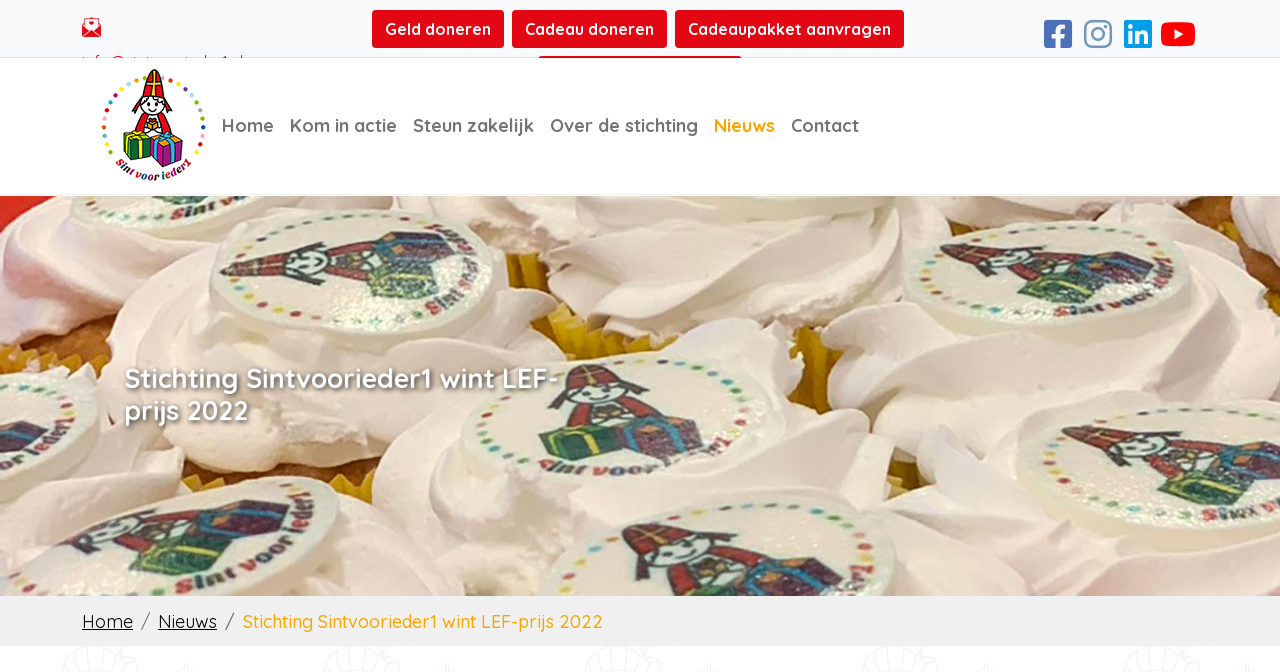

--- FILE ---
content_type: text/html; charset=utf-8
request_url: https://sintvoorieder1.nl/nl/nieuws/stichting-sintvoorieder1-wint-lef-prijs-2022
body_size: 4227
content:
<!doctype html>
<html lang="nl">
<head>
    <title>Stichting Sintvoorieder1 | Nieuws | Stichting Sintvoorieder1 wint LEF-prijs 2022</title>

    <meta name="language" content="nl">
    <meta name="HandheldFriendly" content="True">
    <meta name="apple-mobile-web-app-capable" content="yes">
    <meta name="viewport" content="width=device-width, height=device-height, initial-scale=1.0">
    <meta name="description" content="Stichting Sintvoorieder1 wint LEF-prijs 2022">
    <meta name="keywords" content="">
    <meta name="robots" content="index, follow">
    <meta name="author" content="Surlinio - BB">

    <meta property="og:title" content="Stichting Sintvoorieder1 | Nieuws | Stichting Sintvoorieder1 wint LEF-prijs 2022">
    <meta property="og:description" content="Stichting Sintvoorieder1 wint LEF-prijs 2022">
    <meta property="og:image" content="https://sintvoorieder1.nl/static/img/og-image/main.jpg">
    <meta property="og:image:width" content="1200">
    <meta property="og:image:height" content="630">
    <meta property="og:url" content="https://sintvoorieder1.nl/">

    <link rel="apple-touch-icon" sizes="180x180" href="/static/img/icons/apple-touch-icon.png">
    <link rel="icon" type="image/png" sizes="32x32" href="/static/img/icons/favicon-32x32.png">
    <link rel="icon" type="image/png" sizes="16x16" href="/static/img/icons/favicon-16x16.png">
    <link rel="manifest" href="/static/img/icons/site.webmanifest">
    <link rel="mask-icon" href="/static/img/icons/safari-pinned-tab.svg" color="#5bbad5">
    <link rel="shortcut icon" href="/static/img/icons/favicon.ico">
    <meta name="msapplication-TileColor" content="#da532c">
    <meta name="msapplication-config" content="/static/img/icons/browserconfig.xml">
    <meta name="theme-color" content="#ffffff">

    <link rel="preconnect" href="https://fonts.googleapis.com"> 
    <link rel="preconnect" href="https://fonts.gstatic.com" crossorigin> 
    <link href="https://fonts.googleapis.com/css2?family=Quicksand:wght@300;400;500;700&family=Satisfy&display=swap" rel="stylesheet">

    <link rel="stylesheet" href="https://sintvoorieder1.nl/static/css/client.min.css?v=1761018500">

</head>
<body>
<div class="fixed-top" style="background-color:white">
    <div class="topbar">
        <div class="container">
            <div class="row">
                <div class="col-md-2 pt-1">
                    <img class="img-fluid shift-up-mail" src="https://sintvoorieder1.nl/static/img/pictos/mail-rood-20x20.png" width=20 height=20 alt="email"> <a href="mailto:info@sintvoorieder1.nl">info@sintvoorieder1.nl</a>
                </div>
                <div class="col-md-8 text-center">
                    <a class="btn btn-client-primary mb-2" href="https://sintvoorieder1.nl/nl/kom-in-actie/geld-doneren">Geld doneren</a>&nbsp;
                    <a class="btn btn-client-primary mb-2" href="https://sintvoorieder1.nl/nl/kom-in-actie/cadeau-doneren">Cadeau doneren</a>&nbsp;
                    <a class="btn btn-client-primary mb-2" href="https://sintvoorieder1.nl/nl/cadeaupakket-aanvragen/">Cadeaupakket aanvragen</a>&nbsp;
                    <a class="btn btn-client-primary mb-2" href="https://sintvoorieder1.nl/nl/kom-in-actie/word-vrijwilliger">Aanmelden vrijwilligers</a>
                </div>
                <div class="col-md-2 pt-2">
                <span class="float-end d-none d-md-inline"><a href="https://www.facebook.com/Sintvoorieder1/"><i class="fab fa-fw fa-2x fa-facebook-square facebook"></i></a><a href="https://www.instagram.com/sintvoorieder1/"><i class="fab fa-fw fa-2x fa-instagram instagram"></i></a><a href="https://www.linkedin.com/company/stichting-sintvoorieder1/"><i class="fab fa-fw fa-2x fa-linkedin linkedin"></i></a><a href="https://www.youtube.com/@StichtingSintvoorieder1/"><i class="fab fa-fw fa-2x fa-youtube youtube"></i></a></span>                </div>
            </div>
        </div>
    </div>
    <div class="navbar-below">
        <div class="row">
            <nav class="navbar navbar-expand-xl navbar-light">
                <div class="container">
                    <a class="img-fluid navbar-brand" href="https://sintvoorieder1.nl/">
                        <img id="navbar-logo" class="retina-available" data-rjs="2" src="https://sintvoorieder1.nl/static/img/logos/logo.png" width="120" height="120" alt="Sintvoorieder1">
                    </a>
                    <button class="navbar-toggler collapsed" type="button" data-bs-toggle="collapse" data-bs-target="#navbarcontent" aria-controls="navbarcontent" aria-expanded="false">
                        <span class="sr-only">Toggle navigation</span>
                        <span class="icon-bar top-bar"></span>
                        <span class="icon-bar middle-bar"></span>
                        <span class="icon-bar bottom-bar"></span>
                    </button>
                    <div class="collapse navbar-collapse" id="navbarcontent">
                        <div class="navbar-nav d-flex ml-auto">
                        
				<a class="nav-link" href="https://sintvoorieder1.nl/nl/">Home</a>
				<a class="nav-link" href="https://sintvoorieder1.nl/nl/kom-in-actie/">Kom in actie</a>
				<a class="nav-link" href="https://sintvoorieder1.nl/nl/steun-zakelijk/">Steun zakelijk</a>
				<a class="nav-link" href="https://sintvoorieder1.nl/nl/over-de-stichting/">Over de stichting</a>
				<a class="nav-link active" aria-current="page" href="https://sintvoorieder1.nl/nl/nieuws/">Nieuws</a>
				<a class="nav-link" href="https://sintvoorieder1.nl/nl/contact/">Contact</a>

                        </div>
                    </div>
                </div>
            </nav>
        </div>
    </div>
</div>
<div class="bg-cover bg-home bg-cupcakes">
    <div class="container">
        <div class="row">
            <div class="col-md-6">
                <h1 class="wow animate__animated animate__slower animate__delay-1s animate__zoomIn">Stichting Sintvoorieder1 wint LEF-prijs 2022</h1>
            </div>
        </div>
    </div>
</div>

<nav aria-label="breadcrumb" class="breadcrumb-row d-none d-md-block">
	<div class="container">
		<div class="row no-gutters">
			<div class="col-md-12">
				<ol class="breadcrumb">
					<li class="breadcrumb-item"><a href="https://sintvoorieder1.nl/">Home</a></li>
					<li class="breadcrumb-item"><a href="https://sintvoorieder1.nl/nl/nieuws">Nieuws</a></li>
					<li class="breadcrumb-item active">Stichting Sintvoorieder1 wint LEF-prijs 2022</li>
				</ol>
			</div>
		</div>
	</div>
</nav>

<section>
    <div class="container">
        <div class="row">
            <div class="col-md-12">
                <h2>Stichting Sintvoorieder1 wint LEF-prijs 2022</h2>
                <p><strong>De <a href="https://lefprijs.nl/" target="_blank">LEF-Prijs</a> wordt ieder jaar georganiseerd door De Maatschappij Rotterdam. Zij doen dit, zoals zij zelf stellen 'voor initiatieven die LEF hebben door anders te zijn, anders te doen en anders te denken'.</strong></p>
                <p>Onze stichting zet zich sinds 2010 in om op een duurzame en eerlijke manier nieuw en 'zo goed als nieuw' speelgoed in te zamelen en te doneren. Dubbel ontvangen cadeaus, nauwelijks gebruikt of ongebruikt speelgoed, maar ook bedrijven met een overschot in de voorraad. Wij geven kinderen hiermee in zichtbare en verborgen armoede een Sinterklaascadeau. Op deze manier draagt Sintvoorieder1 bij aan een circulaire economie en voorkomen wij onnodige verspilling.</p>
                <p>Esther: "Yes geweldig! Sintvoorieder1 heeft De <a href="https://www.linkedin.com/showcase/de-lef-prijs-rotterdam/" target="_blank">LEF-Prijs Rotterdam</a> gewonnen. Ik ben heel trots op onze stichting en op ons kernteam van vrijwilligers. Deze prijs is een bevestiging van ons bestaansrecht en ook een waardering van het werk dat wij al 13 jaar doen.</p><p>Bedankt <a href="https://www.linkedin.com/company/de-maatschappij-departement-rotterdam/" target="_blank">De Maatschappij Departement Rotterdam</a> voor het organiseren van een Inspirerende middag en het toekennen van de prijs aan onze stichting. Dank ook aan <a href="https://www.linkedin.com/company/stone-business-associates-b-v-/" target="_blank">STONE | Interim & Detachering</a> en <a href="https://www.linkedin.com/company/yipyip/" target="_blank">YipYip - app design & development</a> voor het mede mogelijk maken van deze prijs.</p>
                <p>Ook onze mede-winnaars gefeliciteerd, <a href="https://www.linkedin.com/company/kaapse-brouwers/" target="_blank">Kaapse Brouwers</a>, <a href="https://www.linkedin.com/company/currentwerkt/" target="_blank">CurrentWerkt</a> en <a href="https://www.linkedin.com/company/lunch-bunch-rotterdam/" target="_blank">Lunch Bunch NL</a>.</p><p>Graag wil ik speciaal <a href="https://www.linkedin.com/in/kirsten-ruiter-a895253/" target="_blank">Kirsten Ruiter</a> bedanken voor het nomineren van onze stichting en het geloven in ons verhaal.</p>We gaan vanaf vandaag weer door met onze missie, 22.500 cadeaupakketten doneren voor Sinterklaas 2022."</p>
                <p><img class="img-fluid" src="https://sintvoorieder1.nl/static/img/content/lefprijs.jpg" width=1100 height=733 alt="Lef!"><p>
            </div>
        </div>
    </div>
</section>


<div class="wow animate__animated animate__slower animate__fadeIn newsletter-signup" id="newsletter-signup">
    <div class="container">
        <div class="row">
            <div class="col-md-2">
                <img class="img-fluid" src="https://sintvoorieder1.nl/static/img/content/newsletter.png" width=200 height=200 alt="Newsletter">
            </div>
            <div class="col-md-10">
                <h3>Meld je aan voor de nieuwsbrief<br></h3>
                <div id="formreplace">
                    <form class="form" autocomplete="off" spellcheck="false" autocapitalize="off" enctype="multipart/form-data" id="flexform" name="flexform" method="POST" action="https://sintvoorieder1.nl/ajax/process_newsletter.php" data-ajaxurl="https://sintvoorieder1.nl/ajax/process_newsletter.php">
                    <div class="row">
                        <div class="mb-3 col-md-3"><label for="firstname">Voornaam <sup>*</sup></label><input type="text" autocomplete="off" class="form-control" name="firstname" id="firstname"></div>
                        <div class="mb-3 col-md-3"><label for="lastname">Achternaam <sup>*</sup></label><input type="text" autocomplete="off" class="form-control" name="lastname" id="lastname"></div>
                        <div class="mb-3 col-md-3"><label for="email">E-mail <sup>*</sup></label><input type="text" autocomplete="off" class="form-control" name="email" id="email"></div>
                        <div class="form-group col-md-3 btn-top-margin"><button name="submitbtn" id="submitbtn" type="submit" class="btn btn-client-secondary" value="submitbtn">Aanmelden</button></div>
                    </div>
                    <input type="text" name="robo" class="robo"> 
                    </form>
                </div>
            </div>
        </div>
    </div>
</div>

<!-- Start Footer -->
<footer class="footer">
    <div class="container">
    	<div class="row">
            <div class="col-md-12 text-center huisjes">
                <img class="img-fluid" src="https://sintvoorieder1.nl/static/img/footer/footer-header.png" width=700 height=123 alt="design element">
            </div>
        </div>
        <div class="row">
    		<div class="col-md-4">
                <h4>Contact</h4>
                <hr>
                <p>
                    
<strong>Stichting Sintvoorieder1</strong><br>Appelgaarde 2-4<br>2272 TK Voorburg.<br><img class="img-fluid shift-up-mail" src="https://sintvoorieder1.nl/static/img/pictos/mail-rood-20x20.png" width=20 height=20 alt="email"> <a href="mailto:info@sintvoorieder1.nl">info@sintvoorieder1.nl</a><br><br>KvK nr.: 59075783<br>IBAN: NL59 RABO 0135 3086 58<br>ANBI: 853306813                </p>
            </div>
    		<div class="col-md-4">
    			<h4>Snelle links</h4>
                <hr>
                <p>
                
<a href="https://sintvoorieder1.nl/nl/kom-in-actie/word-vrijwilliger">> Vrijwilliger worden</a><br><a href="https://sintvoorieder1.nl/nl/steun-zakelijk/">> Zakelijk steunen</a><br><a href="https://sintvoorieder1.nl/nl/kom-in-actie/geld-doneren">> Word donateur</a><br><a href="https://sintvoorieder1.nl/nl/contact/openingstijden-pakhuis-voorburg">> Openingstijden pakhuis</a><br><a href="https://sintvoorieder1.nl/nl/contact/pers/">> Pers</a><br><a href="https://sintvoorieder1.nl/nl/kom-in-actie/downloads/">> Downloads</a><br><a href="https://sintvoorieder1.nl/nl/kom-in-actie/verlanglijst-cadeaus">> Verlanglijst cadeaus</a><br><a href="https://sintvoorieder1.nl/nl/kom-in-actie/cadeau-doneren-voorwaarden">> Checklist cadeaus doneren</a><br><a href="https://sintvoorieder1.nl/nl/steun-zakelijk/word-vriend-van-de-stichting">> Partners</a><br><a href="https://sintvoorieder1.nl/nl/over-de-stichting/vacatures/">> Vacatures</a><br>                </p>
    		</div>
            <div class="col-md-4">
    			<h4>Privacy en voorwaarden</h4>
                <hr>
                <p>
                    <i class="fal fa-fw fa-file-pdf"></i> <a href="https://sintvoorieder1.nl/nl/docs/privacyverklaring.pdf">Privacy en cookies</a><br>
                    <i class="fal fa-fw fa-file-pdf"></i> <a href="https://sintvoorieder1.nl/nl/docs/vrijwilligersbeleid.pdf">Vrijwilligersbeleid</a>
                </p>
                <hr>
                <h4>Socials</h4>
                <p>
                
<a href="https://www.facebook.com/Sintvoorieder1/"><i class="fab fa-fw fa-2x fa-facebook-square facebook"></i></a><a href="https://www.instagram.com/sintvoorieder1/"><i class="fab fa-fw fa-2x fa-instagram instagram"></i></a><a href="https://www.linkedin.com/company/stichting-sintvoorieder1/"><i class="fab fa-fw fa-2x fa-linkedin linkedin"></i></a><a href="https://www.youtube.com/@StichtingSintvoorieder1/"><i class="fab fa-fw fa-2x fa-youtube youtube"></i></a>                </p>
                <hr>
                <p class="float-end">
                    <img class="img-fluid retina-available" src="https://sintvoorieder1.nl/static/img/logos/anbi.png" width=100 height=117 alt="ANBI logo">
                    <img class="img-fluid retina-available" src="https://sintvoorieder1.nl/static/img/logos/haags-keurmerk.png" width=100 height=100 alt="Haags keurmerk logo">
                </p>
    		</div>
    	</div>  
    </div>
</footer>
<!-- End Footer -->

<!-- Start Copyright -->
<div class="copyright">
    <div class="container">
        <div class="row">
            <div class="col-md-12">
                <p>
                    <i class="fa fa-copyright"></i> 2026 Sintvoorieder1
                    <span class="float-end">
                        <i class="fa fa-code"></i> <a target="_blank" href="https://www.surlinio.com">Surlinio</a><sup>&reg;</sup>
                    </span>
                </p>
            </div>
        </div>
    </div>
</div>
<!--End Copyright -->

<script src="https://sintvoorieder1.nl/static/js/client-dist.js?v=1761018501"></script>

<!-- Global site tag (gtag.js) - Google Analytics -->
<script async src="https://www.googletagmanager.com/gtag/js?id=UA-126180714-1"></script>
<script>
  window.dataLayer = window.dataLayer || [];
  function gtag(){dataLayer.push(arguments);}
  gtag('js', new Date());

  gtag('config', 'UA-126180714-1');
</script>

<!-- Google Tag Manager (noscript) -->
<noscript><iframe src="https://www.googletagmanager.com/ns.html?id=GTM-5N8PGP3"
height="0" width="0" style="display:none;visibility:hidden"></iframe></noscript>
<!-- End Google Tag Manager (noscript) -->

<script>
	$(function(){
      $('#modal').modal('show');
    });
</script>
<!-- PHP generation time 0.003163 seconds. 0 errors. -->
<!-- CONFIG OPTIONS: -->
<!-- SECURE_COOKIES:true, FORCE_WWW:false, FORCE_HTTPS:true, DISABLE_ERRORS:true, ENABLE_CACHING:false -->
<!-- ENABLE_COMPRESSION:false, ENABLE_ROBOTS:true, ENABLE_CSP:false -->
<!-- GOOGLE_ANALYTICS:  -->
<!-- STATIC_DOMAIN=https://sintvoorieder1.nl/static/ -->

</body>
</html>